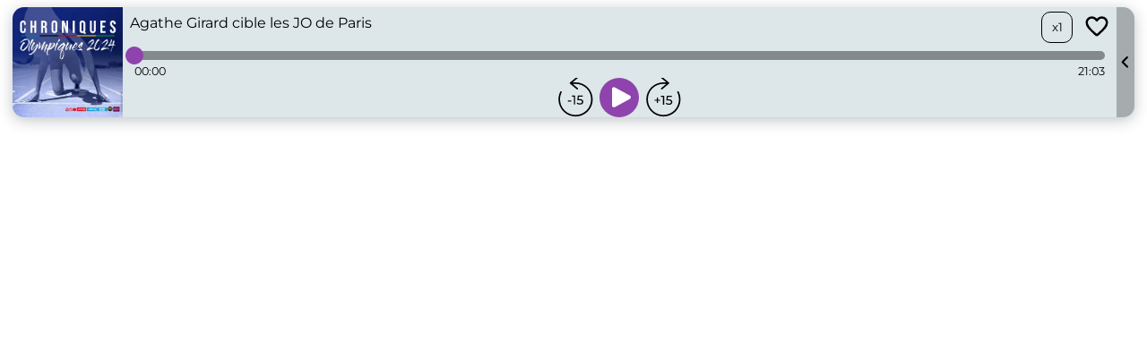

--- FILE ---
content_type: text/html;charset=UTF-8
request_url: https://playerbeta.octopus.saooti.com/miniplayer/large/493282?distributorId=e95bfbe0-15a3-4769-8387-d8e74ab384c4&color=8E43AD&theme=DDE6E8&wave=false
body_size: 17363
content:
<html lang='fr'><head><title>Miniplayer</title><meta charset="utf-8"/><meta name="viewport" content="width=device-width, initial-scale=1, shrink-to-fit=no"/><meta http-equiv="Content-Type" content="text/html; charset=utf-8"/><link rel="icon" href="/img/favicon.ico" /><meta name="title" content="Agathe Girard cible les JO de Paris"/><meta name="description" content="&lt;p&gt;Native de Blois, Agathe Girard, 22 ans, est une tireuse sportive de talent. R&eacute;cente m&eacute;daill&eacute;e de bronze aux championnats du monde de sa discipline, elle vite maintenant les Jeux Olympiques de Paris. Interview r&eacute;alis&eacute;e par Bastien Bougeard. &lt;/p&gt;&lt;p&gt;&lt;/p&gt;"/><meta name="keywords" content="Agathe Girard cible les JO de Paris"/><meta property="og:title" content="Agathe Girard cible les JO de Paris"/><meta property="og:description" content=" Native de Blois, Agathe Girard, 22 ans, est une tireuse sportive de talent. R&eacute;cente m&eacute;daill&eacute;e de bronze aux championnats du monde de sa discipline, elle vite maintenant les Jeux Olympiques de Paris. Interview r&eacute;alis&eacute;e par Bastien Bougeard.    "/><meta property="og:image" content="https://storage.gra.cloud.ovh.net/v1/AUTH_1db17c9a9c714ce39f508d240f11d920/octopus-bucket/e95bfbe0-15a3-4769-8387-d8e74ab384c4/e4ce8034-92ca-4e49-968c-06532c77422a.jpg"/><meta property="og:image:type" content="image/jpeg" /><meta property="og:image:width" content="1500" /><meta property="og:image:height" content="1500" /><meta property="og:image:alt" content="Agathe Girard cible les JO de Paris" /><meta property="og:url" content="https://playerbeta.octopus.saooti.com/miniplayer/large/493282?distributorId=e95bfbe0-15a3-4769-8387-d8e74ab384c4&color=8E43AD&theme=DDE6E8&wave=false"/><meta property="og:audio" content="https://api.octopus.saooti.com/podcast/download/493282.mp3?origin=opengraph"><meta property="og:audio:secure_url" content="https://api.octopus.saooti.com/podcast/download/493282.mp3?origin=opengraph"><meta property="og:audio:type" content="audio/mpeg"><meta name="twitter:card" content="summary"/><meta name="twitter:site" content="@saooti"/><meta name="twitter:title" content="Agathe Girard cible les JO de Paris"/><meta name="twitter:description" content="&lt;p&gt;Native de Blois, Agathe Girard, 22 ans, est une tireuse sportive de talent. R&eacute;cente m&eacute;daill&eacute;e de bronze aux championnats du monde de sa discipline, elle vite maintenant les Jeux Olympiques de Paris. Interview r&eacute;alis&eacute;e par Bastien Bougeard. &lt;/p&gt;&lt;p&gt;&lt;/p&gt;"/><meta name="twitter:image" content="https://storage.gra.cloud.ovh.net/v1/AUTH_1db17c9a9c714ce39f508d240f11d920/octopus-bucket/e95bfbe0-15a3-4769-8387-d8e74ab384c4/e4ce8034-92ca-4e49-968c-06532c77422a.jpg"/><meta http-equiv="Content-Type" content="text/html; charset=utf-8" /><style>/*****************************************************/
/******************* COMMON STYLE *******************/
/***************************************************/
* {box-sizing: border-box; }
:root {
    --border-radius-player: 0.8rem;
    --volet-size:20px;
}
*:focus-visible{
    outline: none;
    box-shadow: 0 0 10px 1px #000000 !important;
 }
.hid {
    display: none !important;
}
::-webkit-scrollbar {
    -webkit-appearance: none;
    width: 8px;
    height: 8px;
}

::-webkit-scrollbar-track {
    background-color: rgba(57, 57, 57, 0.267);
    border-radius: 8px;
}

::-webkit-scrollbar-thumb {
    border-radius: 8px;
    background-color: rgba(124, 124, 124, 0.781);
}
@font-face {
font-family: "Montserrat";
src: local("Montserrat"),
    url("/fonts/Montserrat-Regular.woff2") format('woff2'),
    url("/fonts/Montserrat-Regular.ttf") format("truetype");
font-weight: 400;
font-style: normal;
font-display: swap;
}
@font-face {
font-family: "Montserrat";
src: local("Montserrat"),
    url("/fonts/Montserrat-Medium.woff2") format('woff2'),
    url("/fonts/Montserrat-Medium.ttf") format("truetype");
font-weight: 500;
font-style: normal;
font-display: swap;
}
@font-face {
font-family: "Montserrat";
src: local("Montserrat"),
    url("/fonts/Montserrat-SemiBold.woff2") format('woff2'),
    url("/fonts/Montserrat-SemiBold.ttf") format("truetype");
font-weight: 600;
font-style: normal;
font-display: swap;
}
@font-face {
font-family: "Montserrat";
src: local("Montserrat"),
    url("/fonts/Montserrat-Bold.woff2") format('woff2'),
    url("/fonts/Montserrat-Bold.ttf") format("truetype");
font-weight: 700;
font-style: normal;
font-display: swap;
}
#ad-container{
    display: none;
}

body {
    display: flex;
    justify-content: center;
    color: #000000;
    font-family: Montserrat, sans-serif, Helvetica Neue;
    font-size: 13px;
    overflow-x: hidden;
    text-rendering: optimizeLegibility;
    background: #ffffff00;
}
a, button {
    color: #000000;
    cursor: pointer;
    text-decoration: none;
    font-family: Montserrat, sans-serif, Helvetica Neue;
}

/*-----------------------------------------------------------------------------------------------------------------
Petite vue -> hid before javascript ok 
-----------------------------------------------------------------------------------------------------------------*/
.not-init .hid-js{
    display: none;
}
/*-----------------------------------------------------------------------------------------------------------------
Style default elements
-----------------------------------------------------------------------------------------------------------------*/
svg{
    flex-shrink: 0;
}
.neutral-bg{
    background: #0000001C;
}
.text-truncate{
    white-space: nowrap;
    text-overflow: ellipsis;
    overflow: hidden;
    color: #000000;
}
.text-theme{
    color: #000000;
}
.two-line-clamp{
    overflow: hidden;
    display: -webkit-box;
    -webkit-line-clamp: 2;
    -webkit-box-orient: vertical;
    word-break: break-word;
}
.miniplayer-title {
    font-size: 1rem;
}
.miniplayer-sub-title{
    font-size: 0.9rem;
}
.italic{
    font-style: italic;
}
.d-flex-center, .d-flex-start, .d-flex-stretch{
    display: flex;
}
.d-flex-center{
    align-items: center;
}

.d-flex-start{
    align-items: start;
}
.d-flex-stretch{
    align-items: stretch;
}
.flex-wrap{
    flex-wrap: wrap;
}
.d-flex-between{
    display: flex;
    align-items: end;
    justify-content: space-between;
}
.flex-grow-1{
    flex-grow: 1;
}
.w-0{
    width: 0;
}
.mt-1{
    margin-top: 5px;
}
.mb-1{
    margin-bottom: 5px;
}
.me-1{
    margin-right: 3px;
}
.p-2{
    padding: 0.5rem;
}
.m-2{
    margin: 0.5rem;
}
.pt-2{
    padding-top: 0.5rem !important;
}
.pt-3{
    padding-top: 1rem !important;
}
.px-2{
    padding: 0 0.5rem;
}
.fw-bold{
    font-weight: bold;
}
.d-flex-column{
    display: flex;
    flex-direction: column;
}
.align-items-center{
    align-items: center;
}
.align-items-end{
    align-items: end;
}
.align-self-start{
    align-self: flex-start;
}
.justify-end{
    justify-content: flex-end;
}
.justify-start{
    justify-content: flex-start;
}
.justify-center{
    justify-content: center;
}
.justify-between{
    justify-content: space-between;
}
.flex-shrink-0{
    flex-shrink: 0;
}
.position-relative{
    position: relative;
}
.overflow-hidden{
    overflow: hidden;
}
.overflow-auto{
    overflow: auto;
}
.h-0{
    height: 0;
}
.font-serif{
    font-family: serif;
}
.btn-podcasts{
    border-radius: 0 0 0.8rem 0.8rem;
    background: transparent;
    border: 0;
    padding: 0.5rem;
    flex-grow: 1;
    background: #8E43AD;
    color: #ffffff;
    font-weight: bold;
}
.classic-btn{
    width: 44px;
    height: 44px;
    border-radius: 50%;
    background: transparent;
    flex-shrink: 0;
    cursor: pointer;
    border: 0;
    color: #000000;
    display: flex;
    justify-content: center;
    align-items: center;
}
.btn-scale-hover:hover{
    transform: scale(1.2);
}
.classic-btn path, .miniplayer-podcast-link path{
    fill: #000000;
}
.btn-fw-bold{
    font-size: 1.5rem;
    font-weight: bold;
}
#empty-emission, .not-available{
    text-align: center;
    font-weight: 700;
    font-size: 1rem;
    padding: 12px;
    color: #000000;
}
 .miniplayer-description h3{
    font-size: 1rem;
    text-align: center;
 }
 .miniplayer-description h3,h4{
    margin: 0 0 0.5em 0 !important;
 }

 .miniplayer-description h4{
    font-size: 0.9rem;
 }
 .miniplayer-description p, ol, ul{
    margin-bottom: 0.2rem;
    margin-top: 0;
 }

.miniplayer-podcast-link{
    background: transparent;
    border: 0;
    text-align: start;
    cursor: pointer;
    padding: 10px 0;
    flex-shrink: 0;
    border-bottom: 1px dotted #000000;
}
.miniplayer-podcast-link:not(.in-read-podcast):hover{
    background: linear-gradient(#00000020 0 0);
}
.miniplayer-podcast-link.in-read-podcast:hover{
    background: linear-gradient(#8E43AD45 0 0);
}

.div-absolute{
    position: absolute;
    top: 0;
    left: 0;
    right: 0;
    bottom: 0;
    background: #DDE6E8;
    display: flex;
    flex-direction: column;
    z-index: 11;
    border-radius: var(--border-radius-player);
}
 
.play-pause-button {
    display: flex;
    align-items: center;
    justify-content: center;
    width: 44px;
    height: 44px;
    flex-shrink: 0;
    border-radius: 50%;
    background: #8E43AD;
    border: none;
    padding:0;
    align-self: center;
    cursor: pointer;
    margin: 0 5px;
    color: #ffffff;
    font-size: 1rem;
}

.play-pause-button svg , .play-pause-button path {
    fill: #ffffff;
}

/*-----------------------------------------------------------------------------------------------------------------
Progressbar
-----------------------------------------------------------------------------------------------------------------*/
.miniplayer-progressbar-background {
    position: relative;
    flex-grow: 1;
    -webkit-transition: background-color 0.2s linear;
    transition: background-color 0.2s linear;
    cursor: pointer;
    height: 10px;
    border-radius: 10px;
    background-image: linear-gradient(#00000066 0 0) !important;
}
.radio-player .miniplayer-progressbar-background{
    cursor: default;
}
.miniplayer-progressbar.live{
    background-color: orange;
    position: absolute;
}
.miniplayer-progressbar.total{
    background-color: red;
    width: 8px;
    position: absolute;
    top: 0;
}
.live_start_soon,.live_available_soon, .live_counter,.live_error{
    font-weight: bold;
    color: red;
    overflow-x: hidden;
    max-height: 33px;
    overflow-y: auto;
}
.miniplayer-live-sticker{
    padding: 5px;
    background: orangered;
    color: white;
    width: fit-content;
}

.miniplayer-progressbar {
    position: absolute;
    height: 100%;
    width: 0%;
    background-color: #8E43AD;
    border-radius: 10px;
    pointer-events: none;
    -webkit-transition: width 100ms ease-out;
    transition: width 100ms ease-out;
}

.miniplayer-progressbar-main::after{
    content: "";
    width: 20px;
    height: 20px;
    border-radius: 50%;
    display: block;
    position: absolute;
    top: -5px;
    right:-10px;
    background:#8E43AD;
    z-index: 1;
}
.reading-bar{
    padding: 5px 0.8rem 0;
}
.ad-is-playing .miniplayer-progressbar {
    background-color: #DDE6E8a1;
}
.miniplayer-timings {
    font-size: 0.8rem;
    width: 45px;
    color: #000000;
    display: flex;
    justify-content: center;
    flex-shrink: 0;
    overflow-wrap: anywhere;
}
.time-elapsed{
    justify-content: flex-start;
    margin-right: 5px;
}
.time-remaining{
    justify-content: flex-end;
    margin-left: 5px;
}
.intern-speed-btn{
    width: 35px;
    height: 35px;
    border: solid 1px #000000;
    border-radius: 10px;
    display: flex;
    align-items: center;
    justify-content: center;
}
/*-----------------------------------------------------------------------------------------------------------------
Volet
-----------------------------------------------------------------------------------------------------------------*/
.volet{
    position: absolute;
    width: var(--volet-size);
    bottom: 0;
    top: 0;
    padding-left: 5px;
    padding-right: 5px;
    transition: left 0.8s;
    cursor: pointer;
    display: flex;
    justify-content: center;
    align-items: center;
    background:#DDE6E8;
    background-image: linear-gradient(#00000040 0 0) !important;
    color: #000000;
    border: 0;
    z-index: 1;
}
.volet svg{
    fill: #000000;
}
.volet:hover{
    background-image: linear-gradient(#00000050 0 0) !important;
}
.inside-volet{
    background: #DDE6E8;
    display: flex;
    flex-direction: column;
    overflow: auto;
    transition: left 0.8s;
    z-index: 2;
    border-radius: 0 0.2rem 0.2rem 0;
    position: absolute;
    top: 0;
    bottom: 0;
    right: 0;
    left: var(--volet-size);
}

.inside-volet.notHere{
    left: 100%;
    overflow: hidden;
}

/*-----------------------------------------------------------------------------------------------------------------
Logo
-----------------------------------------------------------------------------------------------------------------*/
.powered-by {
    display: flex;
    width: 20px;
    height: 20px;
    margin: 6px;
    -webkit-mask-image: url(/img/bubble-logo.webp);
    mask-image: url(/img/bubble-logo.webp);
    -webkit-mask-position: center;
    mask-position: center;
    -webkit-mask-repeat: no-repeat;
    mask-repeat: no-repeat;
    -webkit-mask-size: auto 100%;
    mask-size: auto 100%;
    background-color: #000000;
}

/*-----------------------------------------------------------------------------------------------------------------
Like button
-----------------------------------------------------------------------------------------------------------------*/
.empty-heart {
    color: #000000;
}
.full-heart {
    animation: heartbeat 0.5s 1;
    transform-origin: center;
    color: #000000;
}
.miniplayer-image .like-btn svg{
    filter: drop-shadow(0 0 4px white);
}
.miniplayer-image .like-btn svg path{
    fill: black !important;
}
@keyframes heartbeat {
    0%, 100% {
        transform: scale(1);
    }
    50% {
        transform: scale(1.5);
    }
}

/*-----------------------------------------------------------------------------------------------------------------
Chaptering 
-----------------------------------------------------------------------------------------------------------------*/
.miniplayer-chapter{
    position: absolute;
    height: 10;
    background: #00000066;
    border-radius: 10px;
    pointer-events: none;
}
.almost-transparent-bg{
    background-image: linear-gradient(#00000040 0 0) !important;
}
.miniplayer-progressbar-transparency{
    background-color: #8E43AD87;
}

.chapter-btn{
    background: #DDE6E8;
    border: 0;
    margin: 0 3px;
    min-width: 200px;
    text-align: start;
    height: 32px;
    border-radius: 5px;
}
.chapter-btn.actual-chapter{
    background: #8E43AD;
    color: #ffffff;
}
.min-height-chaptering{
    min-height: 44px;
}

/*-----------------------------------------------------------------------------------------------------------------
Multiples podcast miniplayer
-----------------------------------------------------------------------------------------------------------------*/
.podcast-container-title{
    padding-top: 1rem;
}
.podcasts-container {
    background: #DDE6E8;
    flex-grow: 1;
    display: flex;
    flex-direction: column;
    overflow-y: auto;
    overflow-x: hidden;
    min-height: 110px; 
    height: 0;
}
.in-read-podcast{
    background: #8E43AD25;
    border: 1px solid #8E43AD;
}
/*-----------------------------------------------------------------------------------------------------------------
Popover
-----------------------------------------------------------------------------------------------------------------*/
.tts-popover-content{
    background: #DDE6E8;
    border: 1px solid #00000020;
    position: absolute;
    max-height: 50vh;
    overflow: auto;
    padding: 0.5rem;
    box-shadow: 10px 10px 34px -15px #000000;
    z-index: 10;
}

/*-----------------------------------------------------------------------------------------------------------------
Css animation
-----------------------------------------------------------------------------------------------------------------*/
.css-anim{
    overflow: hidden;
}
.wave {
    opacity: .4;
    position: absolute;
    bottom: 0;
    left: 50%;
    background: #fff;
    width: 650px;
    height: 600px;
    margin-left: -98%;
    margin-bottom: -179%;
    transform-origin: 50% 48%;
    border-radius: 42%;
    animation: drift 5000ms infinite linear;
}

.wave.-three {
    animation: drift 7000ms infinite linear;
}

.wave.-two {
    animation: drift 9000ms infinite linear;
    opacity: .3;
    background: white;
}

@keyframes drift {
    from { transform: rotate(0deg); }
    from { transform: rotate(360deg); }
}
.scrolling-text {
    display: flex;
    white-space: nowrap;
    --scrolling-speed: 10s;
}
.scrolling-text>div{
    animation: scroll-animate var(--scrolling-speed) linear infinite;
    padding: 0 10px;
    text-overflow: initial;
    overflow: initial;
}
@media (prefers-reduced-motion: reduce) {
    .scrolling-text>div {
      animation: unset;
    }
}
@keyframes scroll-animate {
    0% {
        transform: translateX(0%);
    }

    100% {
        transform: translateX(-100%);
    }
}
/*-----------------------------------------------------------------------------------------------------------------
SAFARI
-----------------------------------------------------------------------------------------------------------------*/
.play-pause-button svg {
    width: 100% !important;
    height: 100% !important;
}
button.classic-btn{
    box-sizing: content-box; 
    padding:0;
}
</style><style>
:root {
    --image-size: 185px;
    --max-height-player:185px; 
}
.basic-large-player{
    --image-size: 123px;
    --max-height-player:123px; 
}
.emission-player{
    --volet-size : 0px;
    --image-size: 246px;
    --max-height-player:300px; 
}
.radio-player{
    --image-size: 95px;
    --max-height-player:95px;
}
.demo-container {
    min-width: 99%;
    display: flex;
    flex-direction: column;
    height: var(--max-height-player);
}
.miniplayer-container {
    box-shadow: 0 0.2rem 1rem rgba(48, 55, 66, 0.3);
    border-radius: var(--border-radius-player);
    background: #DDE6E8;
    display: flex;
    position: relative;
    overflow: hidden;
    flex-grow:1;
}

.miniplayer-image {
    height: var(--image-size);
    width: var(--image-size);
    background-size: cover;
    background-image: url([data-uri]);
    flex-shrink: 0;
    cursor: pointer;
}
.emission-player .miniplayer-image {
    margin: 5px;
    border-radius: var(--border-radius-player);
}
.emission-player .social-btn, .emission-player .share-btn{
    margin: 5px;
}
.preview-suscribe .classic-btn{
    margin: 0;
}
.emission-player .share-title,.emission-player .div-subscribe:not(.preview-suscribe){
    margin-bottom: 1rem;
}
.div-share-socials{
    bottom: 0;
    right: calc(var(--volet-size) * -1);
    overflow: auto;
}
.basic-large-player .div-share-socials{
    right:0;
}
.margin-volet{
    margin-right: var(--volet-size);
}
.volet{
    left: var(--image-size);
}
.inside-volet{
    left: calc(var(--image-size) + var(--volet-size));
    min-width: calc(100% - calc(var(--image-size) + var(--volet-size)));
}
.h-100{
    height: 100%;
}
.margin-large-more{
    margin-right: 0.55rem;
}

.demo-container > .powered-by{
    display: none;
}
.chapter-btn{
    background: #00000012;
}
.chapter-title {
    display: none;
}
.podcast-container-title{
    padding-top: 0.5rem;
}
.podcasts-container{
    min-height: 95px;
}
@media (max-width: 710px) {
    .miniplayer-live-sticker{
        font-size: 0.8rem;
    }
    .miniplayer-player-container-comments{
        height: 30px;
        font-size: 0.8rem;
        padding: 5px;
    }

}
@media (max-width: 610px) {
    .volet{
        left: 0px;
    }
    .inside-volet{
        left: var(--volet-size);
        min-width: calc(100% - var(--volet-size));
    }
    .emission-player .btn-forward, 
    .emission-player .btn-backward
    {
        display: none;
    }
}
@media (max-width: 500px) {
    .like-btn {
        display: none;
    }
    .miniplayer-image{
        --image-size:min(200px, var(--max-height-player));
    }
}
@media (max-width: 450px) {
    .miniplayer-image{
        --image-size:min(150px, var(--max-height-player));
    }
}
@media (max-width: 400px) {
    .miniplayer-image{
        --image-size:min(70px, var(--max-height-player));
    }
}
@media (max-width: 320px) {
    .miniplayer-title,.live_start_soon,.live_available_soon, .live_counter,.live_error, .miniplayer-live-sticker,.miniplayer-timings {
        font-size: .6rem;
    }
    .div-share-socials{
        right:0;
    }
    .miniplayer-image,.chaptering-button, .article-associated,.volet, .preview-suscribe{
        display: none !important;
    }
    .margin-volet{
        margin-right: 0px;
    }
}
@media (max-width: 250px) {
    .powered-by{
        display: none;
    }
}
</style></head><body><script src="https://cdn.jsdelivr.net/npm/dayjs@1/dayjs.min.js"></script><script src="https://cdn.jsdelivr.net/npm/dayjs@1/locale/fr.js"></script></script><div class="not-init" style="width: 100%;height: 100%;display: flex; justify-content: center;" @vue:mounted="initScript.initMiniplayer()" @vue:unmounted="playerScript.endListeningProgress()" v-scope v-cloak><div class="demo-container basic-large-player"><div class="miniplayer-container"><div class="d-flex-start flex-grow-1 margin-volet"><div v-show="!$store.live.displayVideo" class="miniplayer-image" id="image-podcast493282" data-selenium="image-podcast493282" style="background-image: url('https://imageproxy.octopus.saooti.com/image/[base64]?width=325&useWebp=true');"></div><div class="d-flex-column flex-grow-1 h-100 position-relative"><div class="d-flex-start"><div class="d-flex-column flex-grow-1 m-2 overflow-hidden w-0"><div id="miniplayer-title-podcast493282" data-selenium="miniplayer-title-podcast493282" class="miniplayer-title mb-1 try-to-animate"><div v-if="!$storeVast.ad.isAdPlaying" class="text-truncate">Agathe Girard cible les JO de Paris</div><div v-else class="text-truncate hid-js">{{$storeVast.titleAdvertising()}}</div></div></div><div class="d-flex-center hid-js"><div data-selenium="speed-button-podcast493282"><button id="speed-podcast493282" @click="initScript.changeSpeed()" class="classic-btn speed-button" ><div class="intern-speed-btn">x{{$store.speedArray[$store.state.speedIndex]}}<div></button></div><div id="like-button-podcast493282" data-selenium="like-button-podcast493282" class="like-btn hid-js"><div v-if="likeScript.like.isLikeEnabled" class="d-flex-column align-items-end"><button @click="likeScript.changeLikeStatus()" :title="likeScript.like.likesCount + ' ' + locales['Likes']" class="classic-btn d-flex-column"><svg v-if="likeScript.like.isLiked" xmlns="http://www.w3.org/2000/svg" width="20" height="20" viewBox="0 0 24 24" class="full-heart"><path d="M12 20.325q-.35 0-.712-.125t-.638-.4l-1.725-1.575q-2.65-2.425-4.788-4.812T2 8.15Q2 5.8 3.575 4.225T7.5 2.65q1.325 0 2.5.562t2 1.538q.825-.975 2-1.537t2.5-.563q2.35 0 3.925 1.575T22 8.15q0 2.875-2.125 5.275T15.05 18.25l-1.7 1.55q-.275.275-.637.4t-.713.125"/></svg><svg v-else xmlns="http://www.w3.org/2000/svg" width="30" height="30" viewBox="0 0 24 24" class="empty-heart"><path d="M12 20.325q-.35 0-.712-.125t-.638-.4l-1.725-1.575q-2.65-2.425-4.788-4.812T2 8.15Q2 5.8 3.575 4.225T7.5 2.65q1.325 0 2.5.562t2 1.538q.825-.975 2-1.537t2.5-.563q2.35 0 3.925 1.575T22 8.15q0 2.875-2.125 5.275T15.05 18.25l-1.7 1.55q-.275.275-.637.4t-.713.125M11.05 6.75q-.725-1.025-1.55-1.563t-2-.537q-1.5 0-2.5 1t-1 2.5q0 1.3.925 2.763t2.213 2.837t2.65 2.575T12 18.3q.85-.775 2.213-1.975t2.65-2.575t2.212-2.837T20 8.15q0-1.5-1-2.5t-2.5-1q-1.175 0-2 .538T12.95 6.75q-.175.25-.425.375T12 7.25t-.525-.125t-.425-.375m.95 4.725"/></svg></button></div></div></div></div><div class="miniplayer-controls-container"><div class="reading-bar flex-grow-1" data-selenium="reading-bar-podcast493282"><div id="ad-container"></div><video preload="none" controls v-show="$store.live.displayVideo" class="display-video hid-js" id="video-id" data-selenium="video-id-podcast493282" height="110" @play="playerScript.clickPlay(true)" @pause="playerScript.clickPlay(true)"  @timeupdate="eventScript.onTimeUpdate()" @stalled="playerScript.onStalled()" @ended="eventScript.onEnded()" @error="playerScript.onError()" @seeked="eventScript.onSeeked()"></video><audio preload="none" :class="$store.activePodcast || $store.info.visibility ?'hid':''" id="audio-id" data-selenium="audio-id-podcast493282" controls src=''@timeupdate="eventScript.onTimeUpdate()" @stalled="playerScript.onStalled()" @ended="eventScript.onEnded()" @error="playerScript.onError()" @seeked="eventScript.onSeeked()"></audio><template v-if="$store.info.visibility"><div :class="'ERROR'==$store.live.liveStatus || ('RECORDING'!=$store.live.liveStatus && ''!=$store.live.liveStatus)?'hid':''" class="d-flex-start" id="progressbar-controls-podcast493282" data-selenium="progressbar-controls-podcast493282"><div id="progressbar-background-podcast493282" @click="playerScript.onProgressbarClick($event)" class="miniplayer-progressbar-background" data-selenium="progressbar-background-podcast493282" :class="$storeVast.ad.isAdPlaying?'ad-is-playing':'', $store.info.chapters.length?'almost-transparent-bg':''" ><div v-for="chapter in $store.info.chapters" :key="chapter.startTime" class="miniplayer-chapter" :style="{left: chapter.startPercent + '%',right: 100 - chapter.endPercent + '%'}"></div><div id="progressbar-track-live-podcast493282" :style="{ width: $store.live.positionLivePercent+'%' }"  :class="''==$store.live.liveStatus?'hid':''" class="miniplayer-progressbar live" data-selenium="progressbar-track-live-podcast493282"></div><div id="progressbar-track-podcast493282" :style="{ width: $store.displayPositionPercent()+'%' }" class="miniplayer-progressbar miniplayer-progressbar-main" data-selenium="progressbar-track-podcast493282" :class="$store.info.chapters.length?'miniplayer-progressbar-transparency':''"></div><div id="progressbar-track-live-total-podcast493282" :style="{ left: $store.live.positionLiveTotal+'%' }" :class="100===$store.live.positionLivePercent?'':'hid'"  class="miniplayer-progressbar total"  data-selenium="progressbar-track-live-total-podcast493282"></div></div></template><div class="d-flex-between mt-1 hid-js" v-if="$store.info.visibility" :class="'ERROR'==$store.live.liveStatus || ('RECORDING'!=$store.live.liveStatus && ''!=$store.live.liveStatus)?'hid':''"><div class="miniplayer-timings time-elapsed" id="time-elapsed-podcast493282" data-selenium="time-elapsed-podcast493282">{{$store.displayElapsedTime()}}</div><div class="miniplayer-timings time-remaining" id="time-remaining-podcast493282" data-selenium="time-remaining-podcast493282">{{$store.displayTotalTime()}}</div></div><div v-if="$store.info.visibility" id="counter-podcast493282" :class="'ERROR'==$store.live.liveStatus|| ('RECORDING'!=$store.live.liveStatus && ''!=$store.live.liveStatus)?'':'hid'" class="d-flex-start hid-js" data-selenium="counter-podcast493282"><div id="live_error_podcast493282" :class="'ERROR'==$store.live.liveStatus?'':'hid'" data-selenium="live_error_podcast493282" class="live_error">{{locales['Live in error']}}</div><div id="live_start_soon_podcast493282" :class="$store.live.timeBeforeLive<= 0?'':'hid'" data-selenium="live_start_soon_podcast493282" class="live_start_soon">{{locales['Live will start soon']}}</div><div id="live_counter_podcast493282"  :class="$store.live.timeBeforeLive>0?'':'hid'" data-selenium="live_counter_podcast493282" class="live_counter">{{$store.live.displayLiveCounter}}</div><div id="live_available_soon_podcast493282" v-if="'DEBRIEFING'==$store.live.liveStatus" data-selenium="live_available_soon_podcast493282" class="live_available_soon">{{locales['The episode will be available soon']}}</div></div><div v-if="!$store.info.visibility" id="not-available-podcast493282" data-selenium="not-available-podcast493282" class="not-available hid-js">{{locales['The episode not available']}}</div></div></div><div class="d-flex-center justify-center hid-js"><div v-if="$store.activePodcast && $store.info.visibility" data-selenium="backward-reading-podcast493282"><button id="backward-podcast493282" @click="playerScript.onSeekButton(-15)" :title="locales['Backward']" class="classic-btn hid-js btn-backward"><svg width="44" height="44" viewBox="30 -50 950 950" style="transform: scale(1,-1);"><path d="M142.689 564.933l0.382 0.764c1.718 4.774 5.919 8.784 10.503 10.503 4.965 1.91 10.503 1.718 15.085-0.573 4.774-2.291 8.212-6.492 9.739-11.648 1.528-4.965 0.764-10.312-2.101-14.895l-0.382-0.764c-25.588-52.513-38.573-108.464-38.573-165.942-0.382-101.017 38.573-195.731 109.227-266.959 70.654-71.036 164.797-110.183 265.049-110.183s194.394 39.146 265.049 110.183 109.61 165.751 109.61 266.768c0 100.634-38.955 194.586-109.61 264.476-70.272 69.699-164.605 108.082-265.239 108.082h-70.081l123.549-102.544c8.020-6.683 9.166-18.523 2.483-26.352-6.683-8.020-18.523-9.166-26.352-2.483l-162.696 135.579c-4.392 3.628-6.875 8.784-6.875 14.513s2.483 10.884 6.875 14.513l162.696 135.579c4.010 3.247 8.975 4.774 14.131 4.392v0c7.639-0.573 13.94-5.919 16.041-13.367 2.101-7.256-0.382-15.277-6.302-20.050l-0.191-0.191-123.168-102.353h70.463c227.239 0 412.086-183.892 412.086-409.794 0-228.385-184.847-414.187-412.086-414.187s-412.086 185.801-412.086 414.187c0 63.016 14.322 124.504 42.774 182.746zM326.772 354.689h81.921v-25.207h-81.921v25.207zM423.013 445.011h48.121v-186.565h30.172v213.109h-78.293zM688.635 355.643c-5.919 9.739-15.277 17.186-28.262 22.724s-30.172 8.212-51.559 8.212h-23.87l5.919 58.433h94.715v26.543h-120.303l-11.267-111.519h48.312c16.422 0 29.408-1.528 38.765-4.774s16.041-7.639 19.86-13.558c3.819-5.919 5.729-12.794 5.729-20.623 0-11.648-4.392-20.814-13.176-27.689s-21.196-10.312-37.428-10.312c-12.794 0-24.824 2.101-36.282 6.492-11.457 4.201-20.623 9.739-27.689 16.422l-13.94-24.061c8.975-7.829 20.433-14.131 34.563-18.905 14.131-4.583 28.643-7.065 43.73-7.065 18.332 0 33.417 3.055 45.257 8.975s20.814 13.94 26.734 24.061c5.919 10.12 8.784 21.196 8.784 33.417 0.191 12.603-2.674 23.678-8.593 33.227z"/></svg></button></div><div><button id="play-pause-button-podcast493282" v-if="false||($store.activePodcast && $store.info.visibility) " @click="eventScript.clickPlayPauseButton()" class="play-pause-button" :class="$store.state.is_playing ? 'pause-button':  'play-button'" :title="$store.state.is_playing ? locales['Pause']:  locales['Play']"  data-selenium="play-pause-button-podcast493282"><svg v-if="['PENDING', '', 'RECORDING'].indexOf($store.live.liveStatus) !== -1" id="svg-image-podcast493282" viewBox="0 0 36 36" width="44" height="44"  xmlns="http://www.w3.org/2000/svg" xmlns:xlink="http://www.w3.org/1999/xlink"><path id="ytp-12-podcast493282" :d="$store.live.loading ? 'M10.8 21.2a2.4 2.4 90 110-4.8 2.4 2.4 90 010 4.8m8 0a2.4 2.4 90 110-4.8 2.4 2.4 90 010 4.8m8 0a2.4 2.4 90 110-4.8 2.4 2.4 90 010 4.8' : !$store.state.is_playing || ($storeVast.ad.isAdPlaying && $storeVast.ad.isAdPaused ) ? 'M14.04 26.72l13.68-7.44c1.2-.72 1.2-2.4 0-3.12L14.04 8.72c-1.2-.72-2.64.24-2.64 1.44V25.28c0 1.2 1.44 1.92 2.64 1.44Z' : $store.state.is_loaded || $storeVast.ad.isAdPlaying ? 'M11,10 L17,10 17,26 11,26 M20,10 L26,10 26,26 20,26': 'M10.8 21.2a2.4 2.4 90 110-4.8 2.4 2.4 90 010 4.8m8 0a2.4 2.4 90 110-4.8 2.4 2.4 90 010 4.8m8 0a2.4 2.4 90 110-4.8 2.4 2.4 90 010 4.8' "></path></svg></button></div><div v-if="$store.activePodcast && $store.info.visibility" data-selenium="forward-button-podcast493282"><button  id="forward-podcast493282" @click="playerScript.onSeekButton(15)" :title="locales['Forward']" class="classic-btn hid-js btn-forward"><svg width="44" height="44" viewBox="30 -50 950 950" style="transform: scale(1,-1);"><path d="M881.238 564.814l-0.382 0.764c-1.718 4.773-5.918 8.783-10.501 10.501-4.964 1.909-10.501 1.718-15.083-0.573-4.773-2.291-8.21-6.491-9.737-11.646-1.527-4.964-0.764-10.31 2.1-14.891l0.382-0.764c25.583-52.503 38.566-108.443 38.566-165.909 0-100.806-38.948-195.502-109.588-266.714-70.64-71.022-164.764-110.16-264.996-110.16s-194.356 39.139-264.996 110.16-109.588 165.718-109.588 266.714c0 100.614 38.948 194.547 109.588 264.424 70.258 69.685 164.573 108.060 265.187 108.060h70.449l-123.525-102.524c-8.018-6.683-9.164-18.519-2.482-26.347 6.683-8.018 18.519-9.164 26.347-2.482l162.663 135.553c4.391 3.627 6.873 8.783 6.873 14.51s-2.482 10.883-6.873 14.51l-162.663 135.553c-4.010 3.246-8.973 4.773-14.128 4.391v0c-7.637-0.573-13.937-5.918-16.037-13.364-2.1-7.255 0.382-15.274 6.3-20.047l0.191-0.191 123.143-102.524h-70.449c-227.194 0-412.004-183.665-412.004-409.713 0-228.339 184.81-414.104 412.004-414.104s412.004 185.765 412.004 414.104c0 63.004-14.319 124.479-42.766 182.709zM378.929 426.397h-25.583v-54.794h-55.367v-24.056h55.367v-54.603h25.583v54.603h55.367v24.056h-55.367zM451.669 439.762h48.112v-186.719h30.165v213.257h-78.277zM717.238 350.412c-5.918 9.737-15.274 17.183-28.256 22.719s-30.165 8.21-51.548 8.21h-23.865l5.918 58.421h94.696v26.538h-120.279l-11.264-111.497h48.493c16.419 0 29.402-1.527 38.756-4.773s16.037-7.637 19.855-13.555c3.818-5.918 5.727-12.791 5.727-20.619 0-11.646-4.391-20.811-13.174-27.683s-21.192-10.31-37.42-10.31c-12.791 0-24.819 2.1-36.275 6.491-11.455 4.2-20.619 9.737-27.683 16.419l-13.937-24.056c8.973-7.828 20.428-14.128 34.556-18.901 14.128-4.583 28.638-7.064 43.72-7.064 18.328 0 33.411 3.054 45.248 8.973s20.811 13.937 26.729 24.056c5.918 10.118 8.783 21.192 8.783 33.411 0.191 12.41-2.864 23.674-8.783 33.22z"/></svg></button></div></div><div class="d-flex-between h-0 flex-grow-1"><div data-selenium="logo-podcast493282" class="powered-by-div"><a href="https://saooti.com/" target="_blank" title="Saooti" class="powered-by"></a></div><div class="hid-js" :class="''==$store.live.liveStatus?'hid':''" class="miniplayer-live-sticker" id="live-sticker-podcast493282" data-selenium="live-sticker-podcast493282">LIVE</div></div></div><div id="miniplayer-div-share-socials-podcast493282" data-selenium="miniplayer-div-share-socials-podcast493282" class="div-share-socials p-2 div-absolute hid"><div class="d-flex-center justify-between share-title"><div class="miniplayer-title fw-bold">{{locales['I share']}}</div><button id="share-socials-close-podcast493282" @click="displayScript.toggleDiv('miniplayer-div-share-socials-podcast493282')" :title="locales['Close']" class="classic-btn "><svg width="20" height="20" viewBox="-150 -50 1050 1050" style="transform: scale(1,-1);"><path d="M58.572 799.427l702.857-702.857zM761.43 38.001c-17.569 0-29.29 5.862-41 17.569l-702.857 702.857c-23.431 23.431-23.431 58.569 0 81.999s58.569 23.431 81.999 0l702.857-702.857c23.431-23.431 23.431-58.569 0-81.999-11.71-11.71-23.431-17.569-41-17.569zM761.43 799.427l-702.857-702.857zM58.572 38.001c-17.569 0-29.29 5.862-41 17.569-23.431 23.431-23.431 58.569 0 81.999l702.857 702.857c23.431 23.431 58.569 23.431 81.999 0s23.431-58.569 0-81.999l-702.857-702.857c-11.71-11.71-23.431-17.569-41-17.569z"/></svg></button></div><div id="miniplayer-share-socials-buttons-podcast493282" data-selenium="miniplayer-share-socials-buttons-podcast493282" class="d-flex-center flex-wrap"><a id="miniplayer-share-facebook-podcast493282" rel="noopener" target="_blank" :href="'https://www.facebook.com/sharer/sharer.php?u='+$store.documentHref" class="classic-btn btn-scale-hover social-btn" title="Facebook"><svg width="25" height="25" viewBox="0 -90 1050 1050" style="transform: scale(1,-1);"><path d="M666.262 960.001h-132.917c-148.868 0-245.632-98.892-245.632-252.011v-115.906h-132.917c-11.695 0-21.269-9.569-21.269-21.269v-168.008c0-11.698 9.569-21.267 21.269-21.267h132.917v-424.274c0-11.698 9.569-21.267 21.269-21.267h174.389c11.698 0 21.269 9.569 21.269 21.267v425.337h156.312c11.698 0 21.267 9.569 21.267 21.267v168.008c0 5.318-2.129 10.632-6.377 14.885s-9.569 6.377-14.887 6.377h-157.374v97.827c0 46.786 11.698 71.244 72.307 71.244h89.319c11.698 0 21.267 9.569 21.267 21.269v155.247c0 11.695-8.506 21.269-20.203 21.269z"/></svg></a><a id="miniplayer-share-twitter-podcast493282" rel="noopener" target="_blank" :href="'https://twitter.com/intent/tweet?text='+$store.documentHref" class="classic-btn btn-scale-hover social-btn" title="X"><svg width="25" height="25" viewBox="0 -90 1050 1050" style="transform: scale(1,-1);"><path d="M2.632 927.298l395.466-528.706-398.099-429.89h89.501l348.286 376.229 281.463-376.229h304.75l-417.538 558.472 370.357 400.123h-89.501l-320.747-346.666-259.189 346.666h-304.75zM134.252 861.285h139.922l618.207-826.571h-139.922l-618.207 826.571z"/></svg></a><a id="miniplayer-share-linkedin-podcast493282" rel="noopener" target="_blank" :href="'https://www.linkedin.com/sharing/share-offsite/?url='+$store.documentHref" class="classic-btn btn-scale-hover social-btn" title="Linkedin"><svg width="25" height="25" viewBox="0 -90 1050 1050" style="transform: scale(1,-1);"><path d="M365.714 630.857h202.407v-103.751h2.894c28.16 50.507 97.095 103.751 199.819 103.751 213.653 0 253.166-133.001 253.166-305.982v-352.304h-210.983v312.318c0 74.496-1.525 170.315-109.746 170.315-109.883 0-126.651-81.127-126.651-164.905v-317.728h-210.905v658.286zM0 630.857h219.429v-658.286h-219.429v658.286zM219.429 813.714c0-60.594-49.12-109.714-109.714-109.714s-109.714 49.12-109.714 109.714c0 60.594 49.12 109.714 109.714 109.714s109.714-49.12 109.714-109.714z"/></svg></a><a id="miniplayer-share-bluesky-podcast493282" rel="noopener" target="_blank" :href="'https://bsky.app/intent/compose?text='+$store.documentHref" class="classic-btn btn-scale-hover social-btn" title="Bluesky"><svg width="25" height="25" viewBox="0 0 600 530"><path d="m135.72 44.03c66.496 49.921 138.02 151.14 164.28 205.46 26.262-54.316 97.782-155.54 164.28-205.46 47.98-36.021 125.72-63.892 125.72 24.795 0 17.712-10.155 148.79-16.111 170.07-20.703 73.984-96.144 92.854-163.25 81.433 117.3 19.964 147.14 86.092 82.697 152.22-122.39 125.59-175.91-31.511-189.63-71.766-2.514-7.3797-3.6904-10.832-3.7077-7.8964-0.0174-2.9357-1.1937 0.51669-3.7077 7.8964-13.714 40.255-67.233 197.36-189.63 71.766-64.444-66.128-34.605-132.26 82.697-152.22-67.108 11.421-142.55-7.4491-163.25-81.433-5.9562-21.282-16.111-152.36-16.111-170.07 0-88.687 77.742-60.816 125.72-24.795z"/></svg></a><button id="miniplayer-share-link-podcast493282" @click="initScript.copyToClipboard('https://octopus.saooti.com/main/pub/podcast/493282?productor=e95bfbe0-15a3-4769-8387-d8e74ab384c4')" class="classic-btn btn-scale-hover social-btn"><svg width="25" height="25" viewBox="0 -90 1050 1050" style="transform: scale(1,-1);"><path d="M438.513 321.264c-13.629 0-27.255 5.198-37.652 15.596-97.417 97.419-97.417 255.932 0 353.352l196.608 196.608c47.194 47.192 109.937 73.181 176.675 73.181s129.483-25.989 176.677-73.179c97.415-97.419 97.415-255.932 0-353.352l-89.872-89.872c-20.795-20.795-54.508-20.795-75.305 0-20.793 20.793-20.793 54.51 0 75.305l89.872 89.872c55.894 55.896 55.894 146.846 0 202.742-27.077 27.077-63.078 41.988-101.372 41.988s-74.293-14.911-101.372-41.99l-196.608-196.606c-55.896-55.896-55.896-146.848 0-202.744 20.795-20.793 20.793-54.51 0-75.305-10.394-10.396-24.025-15.596-37.65-15.596zM249.855-64c-66.74 0-129.485 25.989-176.675 73.179-97.417 97.419-97.417 255.932 0 353.352l89.87 89.87c20.795 20.793 54.512 20.793 75.305 0 20.795-20.793 20.795-54.51 0-75.305l-89.87-89.87c-55.896-55.896-55.896-146.848 0-202.744 27.075-27.075 63.076-41.986 101.37-41.986s74.293 14.911 101.374 41.99l196.608 196.606c55.894 55.896 55.894 146.848 0 202.744-20.795 20.795-20.793 54.51 0 75.305 20.793 20.793 54.51 20.793 75.305-0.002 97.415-97.417 97.415-255.93 0.002-353.35l-196.61-196.608c-47.196-47.194-109.941-73.181-176.679-73.181z"/></svg></button></div></div></div><button id='volet-podcast493282' @click="displayScript.toggleVolet($el,'podcast493282')" class="volet"  data-selenium='volet-podcast493282' style="transform:auto;left: calc(100% - 20px);" :title="locales['More info']"><svg width="13" height="13" viewBox="0 -90 1050 1050" style="transform: scale(1,-1);"><path d="M787.012 76.55c76.854-76.854-42.176-191.949-115.282-115.282l-433.759 433.946c-34.491 30.742-34.491 84.54 0 115.282l422.323 426.261c76.854 72.918 191.949-42.176 115.282-119.031l-364.776-364.964 376.212-376.212z"/></svg></button><div id='inside-volet-podcast493282' data-selenium='inside-volet-podcast493282' class="inside-volet notHere"><div class="d-flex-column px-2 pt-2"><div id="miniplayer-title-podcast493282" data-selenium="miniplayer-title-podcast493282" class="miniplayer-title fw-bold mb-1"><div class="text-truncate">Chroniques Olympiques</div></div><div id="miniplayer-title-podcast493282" data-selenium="miniplayer-title-podcast493282" class="miniplayer-title mb-1 "><div v-if="!$storeVast.ad.isAdPlaying" class="text-truncate">Agathe Girard cible les JO de Paris</div><div v-else class="text-truncate hid-js">{{$storeVast.titleAdvertising()}}</div></div><div></div></div><div class="d-flex-between h-0 flex-grow-1"><div></div><div class="d-flex-center justify-end"><div v-if="''!==$store.info.article" class="d-flex-center justify-center" data-selenium="article-podcast493282"><a id="article_associated_podcast493282" :title="locales['Written article']" :href="$store.info.article" class="classic-btn" target="_blank"><svg width="30" height="30" viewBox="0 -90 1050 1050" style="transform: scale(1,-1);"><path d="M896 704v128h-896v-704c0-35.346 28.654-64 64-64h864c53.022 0 96 42.978 96 96v544h-128zM832 128h-768v640h768v-640zM128 640h640v-64h-640zM512 512h256v-64h-256zM512 384h256v-64h-256zM512 256h192v-64h-192zM128 512h320v-320h-320z"/></svg></a></div><div class="share-socials" data-selenium="share-socials-podcast493282"><button id="share_socials_podcast493282"  @click="displayScript.toggleDiv('miniplayer-div-share-socials-podcast493282')" :title="locales['Sharing and Subscription']" class="btn-fw-bold classic-btn font-serif">...</button></div></div></div></div></div><a href="https://saooti.com/" target="_blank" class="powered-by" title="Saooti"></a></div></div><script>var distributorId='e95bfbe0-15a3-4769-8387-d8e74ab384c4';var listPodcasts = [{"imageUrl":"https://storage.gra.cloud.ovh.net/v1/AUTH_1db17c9a9c714ce39f508d240f11d920/octopus-bucket/e95bfbe0-15a3-4769-8387-d8e74ab384c4/e4ce8034-92ca-4e49-968c-06532c77422a.jpg","animators":[{"imageUrl":"https://storage.gra.cloud.ovh.net/v1/AUTH_1db17c9a9c714ce39f508d240f11d920/octopus-bucket/e95bfbe0-15a3-4769-8387-d8e74ab384c4/3ff16c00-a142-493d-8341-cb05479e5acc.jpg","annotations":{},"description":"<p>Journaliste en Loir-et-Cher</p>","firstName":"Bastien","lastName":"Bougeard","orga":{"imageUrl":"https://storage.gra.cloud.ovh.net/v1/AUTH_1db17c9a9c714ce39f508d240f11d920/octopus-bucket/e95bfbe0-15a3-4769-8387-d8e74ab384c4/41ab3f07-a947-4794-8f1f-6281b8aec654.jpg","id":"e95bfbe0-15a3-4769-8387-d8e74ab384c4","monetisable":"YES","name":"SWEET FM","privacy":"PUBLIC"},"participantId":6157,"uid":"1701278296410.3562"}],"annotations":{"PROCESSOR_LAST_ACTION":"264137","PROCESSOR_ENQUEUED":"2024-01-26T19:38:42.078523424","PROCESSOR_FINISHED":"2024-01-26T19:40:49.294402345","spotify":"45YoZOoXoEr9HVPXSKGArK"},"article":"","audioStorageUrl":"https://storage.gra.cloud.ovh.net/v1/AUTH_1db17c9a9c714ce39f508d240f11d920/octopus-bucket/e95bfbe0-15a3-4769-8387-d8e74ab384c4/dc4cb2d2-8f79-407d-b44d-590cb36ff4fc.mp3","audioUrl":"https://api.octopus.saooti.com/podcast/download/493282.mp3","availability":{"visibility":true},"bitrate":128000,"createdAt":1706297922716,"createdByUserId":"admin","description":"<p>Native de Blois, Agathe Girard, 22 ans, est une tireuse sportive de talent. Récente médaillée de bronze aux championnats du monde de sa discipline, elle vite maintenant les Jeux Olympiques de Paris. Interview réalisée par Bastien Bougeard. </p><p></p>","downloadCount":20,"duration":1263456,"emission":{"imageUrl":"https://storage.gra.cloud.ovh.net/v1/AUTH_1db17c9a9c714ce39f508d240f11d920/octopus-bucket/e95bfbe0-15a3-4769-8387-d8e74ab384c4/e4ce8034-92ca-4e49-968c-06532c77422a.jpg","annotations":{"exclusive":"false","notExclusive":"true","rss-language":"fr","mainIabId":"483"},"createdByUserId":"admin","description":"<p>Sweet FM se met à l'heure olympique et paralympique ! </p><p>A moins de 200 jours de la cérémonie d'ouverture des JO de Paris, Sweet FM vous propose une série d'entretiens et de reportages avec les sportifs et sportives qui feront briller nos régions. </p><p>Athlétisme, basket, équitation, breakdance, handball, natation, tir à la carabine, escrime... : ils seront des dizaines à porter haut nos couleurs cet été.</p><p>Pour découvrir leur histoire, leur parcours, leur préparation et surtout leurs ambitions : foncez écouter \"Chroniques Olympiques\" le nouveau podcast de Sweet FM. Les premiers épisodes sont déjà disponibles sur <a href=\"http://sweetfm.fr\" rel=\"nofollow\">sweetfm.fr</a>. </p>","emissionId":6488,"iabIds":[483,239],"lastPodcastDate":1721930665401,"limits":{"podcastMaxCount":1000},"monetisable":"UNDEFINED","name":"Chroniques Olympiques","orga":{"imageUrl":"https://storage.gra.cloud.ovh.net/v1/AUTH_1db17c9a9c714ce39f508d240f11d920/octopus-bucket/e95bfbe0-15a3-4769-8387-d8e74ab384c4/41ab3f07-a947-4794-8f1f-6281b8aec654.jpg","id":"e95bfbe0-15a3-4769-8387-d8e74ab384c4","monetisable":"YES","name":"SWEET FM","privacy":"PUBLIC"},"updatedBy":"e4b250bd-5232-455f-9b4a-e7c7ed455adb"},"id3ByteSize":897,"monetisable":"UNDEFINED","organisation":{"imageUrl":"https://storage.gra.cloud.ovh.net/v1/AUTH_1db17c9a9c714ce39f508d240f11d920/octopus-bucket/e95bfbe0-15a3-4769-8387-d8e74ab384c4/41ab3f07-a947-4794-8f1f-6281b8aec654.jpg","id":"e95bfbe0-15a3-4769-8387-d8e74ab384c4","monetisable":"YES","name":"SWEET FM","privacy":"PUBLIC"},"podcastId":493282,"processingStatus":"READY","pubDate":1706297921971,"publisher":{"userId":"6a58a736-08fa-41d5-a253-620964b281b6"},"size":20216587,"title":"Agathe Girard cible les JO de Paris","updated":1752995217000,"valid":true,"weekDownloadCount":2}];var Api_url = 'https://api.octopus.saooti.com';var speechToTextUrl = 'https://speech2text.octopus.saooti.com';var keycloakTokenUrl =  'https://keycloak.octopus.saooti.com/realms/catalogue/protocol/openid-connect/token';var emission = {"exclusive":"false","notExclusive":"true","rss-language":"fr","mainIabId":"483"};var playlist = null;var miniplayerRequestParams = {"article":true,"autoplay":false,"bodyBackground":"ffffff00","color":"8E43AD","colorTextColor":"ffffff","colorTextColorInverse":"000000","colorTextTheme":"000000","consent":"","customInfo":"","distributorId":"e95bfbe0-15a3-4769-8387-d8e74ab384c4","key":"","listenerId":"","podcastId":493282,"skin":"large","startTime":"t0","stream":"","theme":"DDE6E8","transcript":true,"type":"EPISODE","vast":false,"wave":false,"insertCode":false};var octopusUrl = 'https://octopus.saooti.com';var pharmedigroupUrl = 'https://pharmedigroup.octopus.saooti.com';var armbUrl = 'https://armb.dev2.saooti.org';var hlsUrl = 'https://hls.live.octopus.saooti.com';var studioUrl = 'https://studio.octopus.saooti.com';var commentUrl = 'https://comments.octopus.saooti.com';var radioUrl = 'https://radio.octopus.saooti.com';var locales = {};if(navigator.language.toLowerCase().includes('fr')){   locales = {
  "Live will start soon": "Le live débutera dans quelques instants",
  "The episode will be available soon": "L'épisode sera bientôt disponible",
  "days": "jours",
  "hours": "heures",
  "minutes": "minutes",
  "seconds": "secondes",
  "The episode not available": "L'épisode est indisponible",
  "Live in error": "Le live n'a pas été enregistré",
  "Written article": "Article écrit",
  "Duration": "Durée",
  "Empty emission": "Pas d'épisode disponible",
  "Published on": "Publié le",
  "Animated by": "Animé par",
  "See emission page": "Voir la page de l'émission",
  "See podcast page": "Voir la page de l'épisode",
  "I subscribe": "Je m'abonne",
  "I share": "Je partage",
  "Sharing and Subscription":"Partage et abonnement",
  "Forward": "Avancer",
  "Backward": "Reculer",
  "Close": "Fermer",
  "Previously": "Précédemment",
  "Listen to this article": "Écouter cet article",
  "Chapters": "Chapitres",
  "Video": "Vidéo",
  "Advertizing": "Publicité",
  "Listen to the radio": "Écouter la radio",
  "Likes": "J'aime",
  "TTS info": "Cet audio est généré par voix synthétique, avec des erreurs possibles de prononciation, ton et expression",
  "end schedule":" (fin à ",
  "start schedule":" (reprise à ",
  "Play":"Jouer",
  "Pause":"Pause",
  "More info":"Voir plus d'informations",
  "Other episodes":"Liste des épisodes",
  "Previous episode":"Épisode précédent",
  "Next episode":"Épisode suivant",
  "Previous chapter":"Chapitre précédent",
  "Next chapter":"Chapitre suivant",
  "Scroll left":"Faire défiler vers la gauche",
  "Scroll right":"Faire défiler vers la droite",
  "Local announcement":"Annonce locale"
}
;}else{  locales = {
  "Live will start soon": "Live will start soon",
  "The episode will be available soon": "The episode will be available soon",
  "days": "days",
  "hours": "hours",
  "minutes": "minutes",
  "seconds": "seconds",
  "The episode not available": "The episode is not available",
  "Live in error": "Live in error",
  "Written article": "Written article",
  "Duration": "Duration",
  "Empty emission": "No episode available",
  "Published on": "Published on",
  "Animated by": "Animated by",
  "See emission page": "See emission page",
  "See podcast page": "See podcast page",
  "I subscribe": "I subscribe",
  "I share": "I share",
  "Sharing and Subscription":"Sharing and Subscription",
  "Forward": "Avancer",
  "Backward": "Reculer",
  "Close": "Close",
  "Previously": "Previously",
  "Listen to this article": "Listen to this article",
  "Chapters": "Chapters",
  "Video": "Video",
  "Advertizing": "Advertizing",
  "Listen to the radio": "Listen to the radio",
  "Likes": "Like(s)",
  "TTS info": "This audio is generated by synthetic voice, with possible errors in pronunciation, tone and expression",
  "end schedule":" (end at ",
  "start schedule":" (resumed at ",
  "Play":"Play",
  "Pause":"Pause",
  "More info":"See more information",
  "Other episodes":"List of episodes",
  "Previous episode":"Previous episode",
  "Next episode":"Next episode",
  "Previous chapter":"Previous chapter",
  "Next chapter":"Next chapter",
  "Scroll left":"Scroll left",
  "Scroll right":"Scroll right",
  "Local announcement":"Local announcement"
}
;}var radio = null;var parameters = {"keyCheck":false};var orgaAttributes = {"RSS_CONTACT":"lt@sweetfm.fr","texttospeech.active":"true","MONETISABLE":"YES","speechtotext.active":"true","imageUrl":"https://storage.gra.cloud.ovh.net/v1/AUTH_1db17c9a9c714ce39f508d240f11d920/octopus-bucket/e95bfbe0-15a3-4769-8387-d8e74ab384c4/41ab3f07-a947-4794-8f1f-6281b8aec654.jpg","CGVValid":"Fri Feb 05 15:42:37 GMT 2021","openAi.active":"true","AD_CONFIG":"{}","PRIVATE":"{\"privacy\":\"PUBLIC\",\"accountCreation\":\"DISABLED\",\"referrers\":[],\"cidrs\":[],\"mailDomains\":[]}"};</script><script type="text/javascript" src="/iframeResizer.contentWindow.min.js"></script><script type= "module">import { createApp } from '/scripts/petiteVueFramework.js';
import {chapterScript} from '/scripts/scriptChapter.js';
import {playerScript} from '/scripts/scriptPlayer.js';
import {displayScript} from '/scripts/scriptDisplay.js';
import {initScript} from '/scripts/scriptInit.js';
import {radioMetadataScript} from '/scripts/scriptRadioMetadata.js';
import {subtitlesScript} from '/scripts/scriptSubtitles.js';
import {eventScript} from '/scripts/scriptEvent.js';
import {likeScript} from '/scripts/scriptLike.js';
import {$store} from '/scripts/store.js';
import {$storeVast} from '/scripts/storeVast.js';
import scriptTcf from '/scripts/scriptTcf.js';
import {popoverScript} from '/scripts/scriptPopover.js';

createApp({
  chapterScript,
  displayScript,
  likeScript,
  playerScript,
  radioMetadataScript,
  subtitlesScript,
  $store,
  $storeVast,
  initScript,
  eventScript,
  popoverScript
}).mount();

/********** consent-string TCF *****************/
(function () {
  scriptTcf.tcfFunction();
})();
</script></body></html>

--- FILE ---
content_type: text/javascript
request_url: https://playerbeta.octopus.saooti.com/scripts/scriptLike.js
body_size: 2608
content:
import { reactive } from '/scripts/petiteVueFramework.js';
import scriptHelpers from '/scripts/scriptHelpers.js';
import {$store} from '/scripts/store.js';

export const likeScript = reactive({

  /** Variables */
  uuid: null,
  name: null,
  like:{
    isLikeEnabled: false,
    isLiked: false,
    likesCount: 0,
  },

  /** Functions */
  async initLikeStatus() {
    const config = await scriptHelpers.makeRequest(commentUrl + "/config/podcast/" + $store.activePodcast.podcastId, "GET", false);
    this.like.isLikeEnabled = !config["podcastLikes"]["authRequired"];

    this.checkUserCommentData();

    try {
      const likeStatus = await scriptHelpers.makeRequest(commentUrl + "/podcast/status?podcastId=" + $store.activePodcast.podcastId + "&uuid=" + this.uuid, "GET", false);
      this.like.isLiked = likeStatus[$store.activePodcast.podcastId]["feeling"] === "LIKED";
      this.like.likesCount = likeStatus[$store.activePodcast.podcastId]["likesCount"];
    } catch {
      // error
    }
  },

  async changeLikeStatus(){
    let action = this.like.isLiked ? "delete" : "like";
    let method = action === "like" ? "PUT" : "DELETE";
    let uri = commentUrl + "/podcast/" + action;
    try {
      const likeStatus = await scriptHelpers.makePutOrDeleteRequest(uri, method, { 
        ids: [$store.activePodcast.podcastId],
        name: this.name,
        uuid: this.uuid,
      });
      this.like.isLiked = likeStatus[$store.activePodcast.podcastId]["feeling"] === "LIKED";
      this.like.likesCount = likeStatus[$store.activePodcast.podcastId]["likesCount"];
    } catch {
      // error
    }
  },

  uuidv4() {
    return "10000000-1000-4000-8000-100000000000".replace(/[018]/g, c =>
      (c ^ crypto.getRandomValues(new Uint8Array(1))[0] & 15 >> c / 4).toString(16)
    );
  },
  checkUserCommentData() {
    if (this.uuid === null) { 
      this.uuid = this.getCookie("comment-octopus-uuid");
      if (this.uuid === null) { 
        this.uuid = this.uuidv4();
        this.setCookie("comment-octopus-uuid", this.uuid);
      }
    }
    this.name = this.getCookie("comment-octopus-name") ?? "#miniplayer";
  },
  setCookie(name, value, domain = "") {
    const date = new Date();
    date.setTime(date.getTime() + 24 * 60 * 60 * 1000);
    const expires = "; expires=" + date.toUTCString();
    document.cookie =
      name + "=" + (value || "") + expires + domain + "; path=/";
  },
  getCookie(name) {
    const nameEQ = name + "=";
    const ca = document.cookie.split(";");
    for (const cookieValue of ca) {
      let c = cookieValue;
      while (c.startsWith(" ")) c = c.substring(1, c.length);
      if (0 === c.indexOf(nameEQ))
        return c.substring(nameEQ.length, c.length);
    }
    return null;
  },
})

--- FILE ---
content_type: text/javascript
request_url: https://playerbeta.octopus.saooti.com/scripts/store.js
body_size: 3971
content:
import { reactive } from '/scripts/petiteVueFramework.js';
import { $storeVast } from '/scripts/storeVast.js';
import scriptHelpers from '/scripts/scriptHelpers.js';
export const $store = reactive({
  getInfoInit(){
    return {
      visibility: false,
      date: "",
      article: "",
      positionPercent: 0,
      timeElapsedSeconds: 0,
      timeElapsed: "00:00",
      timeRemaining: "",
      subtitles: { logic: undefined, actualText: "" },
      delayWithStitching:0,
      animation: { 
        from: "M14.04 26.72l13.68-7.44c1.2-.72 1.2-2.4 0-3.12L14.04 8.72c-1.2-.72-2.64.24-2.64 1.44V25.28c0 1.2 1.44 1.92 2.64 1.44Z",
        to: "M14.04 26.72l13.68-7.44c1.2-.72 1.2-2.4 0-3.12L14.04 8.72c-1.2-.72-2.64.24-2.64 1.44V25.28c0 1.2 1.44 1.92 2.64 1.44Z"},
      chapters: [],
      actualChapter:-1,
      displayChapterArrow: true,
      title: '',
      scheduleInfo: "",
    }
  },
  getStateInit(){
    return {
      is_playing: false,
      is_loaded: false,
      paused: false,
      audio: null,
      video: null,
      error: false,
      init: false,
      downloadId: undefined,
      lastSendTime: 0,
      timeToSend: 0,
      notListenTime: 0,
      speedIndex: 1,
    };
  },
  getLiveInit(){
    return {
      liveStatus: "",
      isVideo: false, 
      positionLivePercent: 0,
      positionLiveTotal: 0,
      timeBeforeLive: 0,
      timerBeforeLive: undefined,
      displayLiveCounter: "",
      hls: undefined,
      loading: false,
      displayVideo: false,
    };
  },
  /** Variables global */
  customInfo:"",
  locales: locales,
  documentHref: document.location.href,
  /** Variable display */
  pausePath: "M14.04 26.72l13.68-7.44c1.2-.72 1.2-2.4 0-3.12L14.04 8.72c-1.2-.72-2.64.24-2.64 1.44V25.28c0 1.2 1.44 1.92 2.64 1.44Z",  
  playPath: "M11,10 L17,10 17,26 11,26 M20,10 L26,10 26,26 20,26",  
  loadPath: "M10.8 21.2a2.4 2.4 90 110-4.8 2.4 2.4 90 010 4.8m8 0a2.4 2.4 90 110-4.8 2.4 2.4 90 010 4.8m8 0a2.4 2.4 90 110-4.8 2.4 2.4 90 010 4.8", 
  speedArray: [0.5, 1, 1.2, 1.5, 2],
  isSubtitle: false,
  /** Variable podcast*/
  activePodcast: undefined, 
  activeIndex: -1,
  info: {},
  /** Variable play logic */
  useVast: false,
  useArmb: false,
  armbFreeOnly:true,
  isAutoplayFirstPlay:true,
  state: {},
  /** Variable live */
  live: {},


  resetPodcast(){
    if(this.source()){
      this.source().pause();
    }
    this.info = this.getInfoInit();
    this.state= this.getStateInit();
    this.live = this.getLiveInit();
  },
  getTitle(){
    const baseTitle = $storeVast.ad.isAdPlaying ? $storeVast.titleAdvertising() : this.info.title;
    if("RADIO"===miniplayerRequestParams.type && !radio){
      return baseTitle + " " + this.info.scheduleInfo;
    }
    return baseTitle;
  },
  displayElapsedTime(){
    if($storeVast.ad.isAdPlaying){
      return scriptHelpers.relativeTimeFormat(Math.round($storeVast.ad.currentTimeAd * 1000));
    }
    return this.info.timeElapsed;
  },
  displayTotalTime(){
    if($storeVast.ad.isAdPlaying){
      return scriptHelpers.relativeTimeFormat(Math.round($storeVast.ad.currentDurationAd * 1000));
    }
    return this.info.timeRemaining;
  },
  displayPositionPercent(){
    if($storeVast.ad.isAdPlaying){
      if (!$storeVast.ad.currentTimeAd) {
        return 0;
      }
      return ($storeVast.ad.currentTimeAd * 100) / $storeVast.ad.currentDurationAd; 
    }
    return this.info.positionPercent;
  },

  source(){
    if (this.live.isVideo) {
      return this.state.video;
    }
    return this.state.audio;
  },
  getDuration() {
    if (Infinity === this.source().duration) {
      const seekable = this.source().seekable;
      const buffered = this.source().buffered;
      if (seekable && Infinity!==seekable.end(seekable.length - 1)) {
        return seekable.end(seekable.length - 1);
      } else if(buffered && Infinity!==buffered.end(buffered.length - 1)) {
        return buffered.end(buffered.length - 1);
      }else{
        return this.source().currentTime;
      }
    }
    if(isNaN(this.source().duration)){
      return 0;
    }
    return this.source().duration;
  },
});